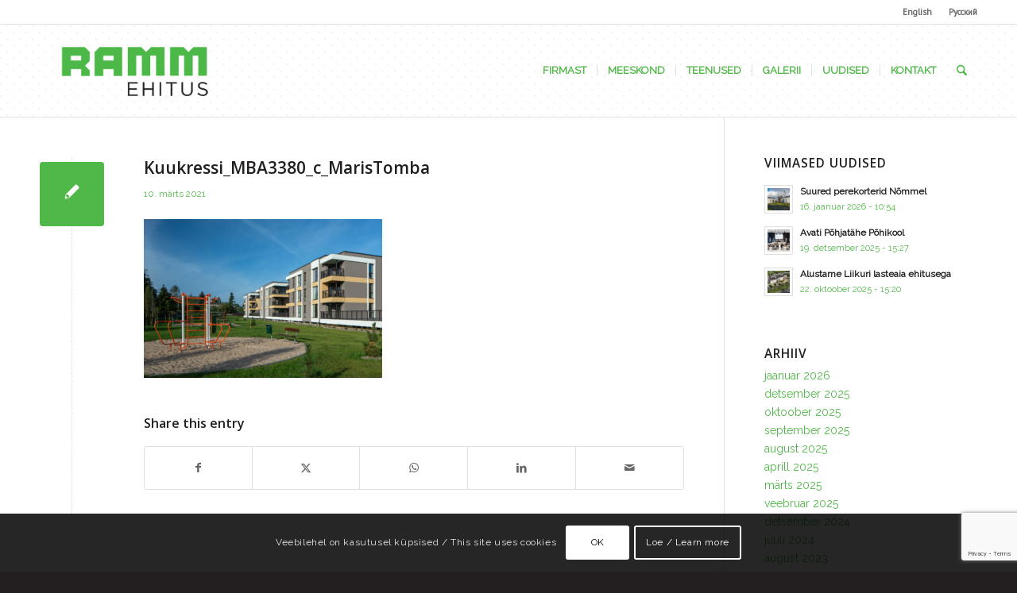

--- FILE ---
content_type: text/html; charset=utf-8
request_url: https://www.google.com/recaptcha/api2/anchor?ar=1&k=6LeoxasUAAAAAM2TYPDSYAZB37JP-fSR0Qe9ALYH&co=aHR0cHM6Ly93d3cucmFtbWVoaXR1cy5lZTo0NDM.&hl=en&v=PoyoqOPhxBO7pBk68S4YbpHZ&size=invisible&anchor-ms=20000&execute-ms=30000&cb=c2chl18cz52l
body_size: 48977
content:
<!DOCTYPE HTML><html dir="ltr" lang="en"><head><meta http-equiv="Content-Type" content="text/html; charset=UTF-8">
<meta http-equiv="X-UA-Compatible" content="IE=edge">
<title>reCAPTCHA</title>
<style type="text/css">
/* cyrillic-ext */
@font-face {
  font-family: 'Roboto';
  font-style: normal;
  font-weight: 400;
  font-stretch: 100%;
  src: url(//fonts.gstatic.com/s/roboto/v48/KFO7CnqEu92Fr1ME7kSn66aGLdTylUAMa3GUBHMdazTgWw.woff2) format('woff2');
  unicode-range: U+0460-052F, U+1C80-1C8A, U+20B4, U+2DE0-2DFF, U+A640-A69F, U+FE2E-FE2F;
}
/* cyrillic */
@font-face {
  font-family: 'Roboto';
  font-style: normal;
  font-weight: 400;
  font-stretch: 100%;
  src: url(//fonts.gstatic.com/s/roboto/v48/KFO7CnqEu92Fr1ME7kSn66aGLdTylUAMa3iUBHMdazTgWw.woff2) format('woff2');
  unicode-range: U+0301, U+0400-045F, U+0490-0491, U+04B0-04B1, U+2116;
}
/* greek-ext */
@font-face {
  font-family: 'Roboto';
  font-style: normal;
  font-weight: 400;
  font-stretch: 100%;
  src: url(//fonts.gstatic.com/s/roboto/v48/KFO7CnqEu92Fr1ME7kSn66aGLdTylUAMa3CUBHMdazTgWw.woff2) format('woff2');
  unicode-range: U+1F00-1FFF;
}
/* greek */
@font-face {
  font-family: 'Roboto';
  font-style: normal;
  font-weight: 400;
  font-stretch: 100%;
  src: url(//fonts.gstatic.com/s/roboto/v48/KFO7CnqEu92Fr1ME7kSn66aGLdTylUAMa3-UBHMdazTgWw.woff2) format('woff2');
  unicode-range: U+0370-0377, U+037A-037F, U+0384-038A, U+038C, U+038E-03A1, U+03A3-03FF;
}
/* math */
@font-face {
  font-family: 'Roboto';
  font-style: normal;
  font-weight: 400;
  font-stretch: 100%;
  src: url(//fonts.gstatic.com/s/roboto/v48/KFO7CnqEu92Fr1ME7kSn66aGLdTylUAMawCUBHMdazTgWw.woff2) format('woff2');
  unicode-range: U+0302-0303, U+0305, U+0307-0308, U+0310, U+0312, U+0315, U+031A, U+0326-0327, U+032C, U+032F-0330, U+0332-0333, U+0338, U+033A, U+0346, U+034D, U+0391-03A1, U+03A3-03A9, U+03B1-03C9, U+03D1, U+03D5-03D6, U+03F0-03F1, U+03F4-03F5, U+2016-2017, U+2034-2038, U+203C, U+2040, U+2043, U+2047, U+2050, U+2057, U+205F, U+2070-2071, U+2074-208E, U+2090-209C, U+20D0-20DC, U+20E1, U+20E5-20EF, U+2100-2112, U+2114-2115, U+2117-2121, U+2123-214F, U+2190, U+2192, U+2194-21AE, U+21B0-21E5, U+21F1-21F2, U+21F4-2211, U+2213-2214, U+2216-22FF, U+2308-230B, U+2310, U+2319, U+231C-2321, U+2336-237A, U+237C, U+2395, U+239B-23B7, U+23D0, U+23DC-23E1, U+2474-2475, U+25AF, U+25B3, U+25B7, U+25BD, U+25C1, U+25CA, U+25CC, U+25FB, U+266D-266F, U+27C0-27FF, U+2900-2AFF, U+2B0E-2B11, U+2B30-2B4C, U+2BFE, U+3030, U+FF5B, U+FF5D, U+1D400-1D7FF, U+1EE00-1EEFF;
}
/* symbols */
@font-face {
  font-family: 'Roboto';
  font-style: normal;
  font-weight: 400;
  font-stretch: 100%;
  src: url(//fonts.gstatic.com/s/roboto/v48/KFO7CnqEu92Fr1ME7kSn66aGLdTylUAMaxKUBHMdazTgWw.woff2) format('woff2');
  unicode-range: U+0001-000C, U+000E-001F, U+007F-009F, U+20DD-20E0, U+20E2-20E4, U+2150-218F, U+2190, U+2192, U+2194-2199, U+21AF, U+21E6-21F0, U+21F3, U+2218-2219, U+2299, U+22C4-22C6, U+2300-243F, U+2440-244A, U+2460-24FF, U+25A0-27BF, U+2800-28FF, U+2921-2922, U+2981, U+29BF, U+29EB, U+2B00-2BFF, U+4DC0-4DFF, U+FFF9-FFFB, U+10140-1018E, U+10190-1019C, U+101A0, U+101D0-101FD, U+102E0-102FB, U+10E60-10E7E, U+1D2C0-1D2D3, U+1D2E0-1D37F, U+1F000-1F0FF, U+1F100-1F1AD, U+1F1E6-1F1FF, U+1F30D-1F30F, U+1F315, U+1F31C, U+1F31E, U+1F320-1F32C, U+1F336, U+1F378, U+1F37D, U+1F382, U+1F393-1F39F, U+1F3A7-1F3A8, U+1F3AC-1F3AF, U+1F3C2, U+1F3C4-1F3C6, U+1F3CA-1F3CE, U+1F3D4-1F3E0, U+1F3ED, U+1F3F1-1F3F3, U+1F3F5-1F3F7, U+1F408, U+1F415, U+1F41F, U+1F426, U+1F43F, U+1F441-1F442, U+1F444, U+1F446-1F449, U+1F44C-1F44E, U+1F453, U+1F46A, U+1F47D, U+1F4A3, U+1F4B0, U+1F4B3, U+1F4B9, U+1F4BB, U+1F4BF, U+1F4C8-1F4CB, U+1F4D6, U+1F4DA, U+1F4DF, U+1F4E3-1F4E6, U+1F4EA-1F4ED, U+1F4F7, U+1F4F9-1F4FB, U+1F4FD-1F4FE, U+1F503, U+1F507-1F50B, U+1F50D, U+1F512-1F513, U+1F53E-1F54A, U+1F54F-1F5FA, U+1F610, U+1F650-1F67F, U+1F687, U+1F68D, U+1F691, U+1F694, U+1F698, U+1F6AD, U+1F6B2, U+1F6B9-1F6BA, U+1F6BC, U+1F6C6-1F6CF, U+1F6D3-1F6D7, U+1F6E0-1F6EA, U+1F6F0-1F6F3, U+1F6F7-1F6FC, U+1F700-1F7FF, U+1F800-1F80B, U+1F810-1F847, U+1F850-1F859, U+1F860-1F887, U+1F890-1F8AD, U+1F8B0-1F8BB, U+1F8C0-1F8C1, U+1F900-1F90B, U+1F93B, U+1F946, U+1F984, U+1F996, U+1F9E9, U+1FA00-1FA6F, U+1FA70-1FA7C, U+1FA80-1FA89, U+1FA8F-1FAC6, U+1FACE-1FADC, U+1FADF-1FAE9, U+1FAF0-1FAF8, U+1FB00-1FBFF;
}
/* vietnamese */
@font-face {
  font-family: 'Roboto';
  font-style: normal;
  font-weight: 400;
  font-stretch: 100%;
  src: url(//fonts.gstatic.com/s/roboto/v48/KFO7CnqEu92Fr1ME7kSn66aGLdTylUAMa3OUBHMdazTgWw.woff2) format('woff2');
  unicode-range: U+0102-0103, U+0110-0111, U+0128-0129, U+0168-0169, U+01A0-01A1, U+01AF-01B0, U+0300-0301, U+0303-0304, U+0308-0309, U+0323, U+0329, U+1EA0-1EF9, U+20AB;
}
/* latin-ext */
@font-face {
  font-family: 'Roboto';
  font-style: normal;
  font-weight: 400;
  font-stretch: 100%;
  src: url(//fonts.gstatic.com/s/roboto/v48/KFO7CnqEu92Fr1ME7kSn66aGLdTylUAMa3KUBHMdazTgWw.woff2) format('woff2');
  unicode-range: U+0100-02BA, U+02BD-02C5, U+02C7-02CC, U+02CE-02D7, U+02DD-02FF, U+0304, U+0308, U+0329, U+1D00-1DBF, U+1E00-1E9F, U+1EF2-1EFF, U+2020, U+20A0-20AB, U+20AD-20C0, U+2113, U+2C60-2C7F, U+A720-A7FF;
}
/* latin */
@font-face {
  font-family: 'Roboto';
  font-style: normal;
  font-weight: 400;
  font-stretch: 100%;
  src: url(//fonts.gstatic.com/s/roboto/v48/KFO7CnqEu92Fr1ME7kSn66aGLdTylUAMa3yUBHMdazQ.woff2) format('woff2');
  unicode-range: U+0000-00FF, U+0131, U+0152-0153, U+02BB-02BC, U+02C6, U+02DA, U+02DC, U+0304, U+0308, U+0329, U+2000-206F, U+20AC, U+2122, U+2191, U+2193, U+2212, U+2215, U+FEFF, U+FFFD;
}
/* cyrillic-ext */
@font-face {
  font-family: 'Roboto';
  font-style: normal;
  font-weight: 500;
  font-stretch: 100%;
  src: url(//fonts.gstatic.com/s/roboto/v48/KFO7CnqEu92Fr1ME7kSn66aGLdTylUAMa3GUBHMdazTgWw.woff2) format('woff2');
  unicode-range: U+0460-052F, U+1C80-1C8A, U+20B4, U+2DE0-2DFF, U+A640-A69F, U+FE2E-FE2F;
}
/* cyrillic */
@font-face {
  font-family: 'Roboto';
  font-style: normal;
  font-weight: 500;
  font-stretch: 100%;
  src: url(//fonts.gstatic.com/s/roboto/v48/KFO7CnqEu92Fr1ME7kSn66aGLdTylUAMa3iUBHMdazTgWw.woff2) format('woff2');
  unicode-range: U+0301, U+0400-045F, U+0490-0491, U+04B0-04B1, U+2116;
}
/* greek-ext */
@font-face {
  font-family: 'Roboto';
  font-style: normal;
  font-weight: 500;
  font-stretch: 100%;
  src: url(//fonts.gstatic.com/s/roboto/v48/KFO7CnqEu92Fr1ME7kSn66aGLdTylUAMa3CUBHMdazTgWw.woff2) format('woff2');
  unicode-range: U+1F00-1FFF;
}
/* greek */
@font-face {
  font-family: 'Roboto';
  font-style: normal;
  font-weight: 500;
  font-stretch: 100%;
  src: url(//fonts.gstatic.com/s/roboto/v48/KFO7CnqEu92Fr1ME7kSn66aGLdTylUAMa3-UBHMdazTgWw.woff2) format('woff2');
  unicode-range: U+0370-0377, U+037A-037F, U+0384-038A, U+038C, U+038E-03A1, U+03A3-03FF;
}
/* math */
@font-face {
  font-family: 'Roboto';
  font-style: normal;
  font-weight: 500;
  font-stretch: 100%;
  src: url(//fonts.gstatic.com/s/roboto/v48/KFO7CnqEu92Fr1ME7kSn66aGLdTylUAMawCUBHMdazTgWw.woff2) format('woff2');
  unicode-range: U+0302-0303, U+0305, U+0307-0308, U+0310, U+0312, U+0315, U+031A, U+0326-0327, U+032C, U+032F-0330, U+0332-0333, U+0338, U+033A, U+0346, U+034D, U+0391-03A1, U+03A3-03A9, U+03B1-03C9, U+03D1, U+03D5-03D6, U+03F0-03F1, U+03F4-03F5, U+2016-2017, U+2034-2038, U+203C, U+2040, U+2043, U+2047, U+2050, U+2057, U+205F, U+2070-2071, U+2074-208E, U+2090-209C, U+20D0-20DC, U+20E1, U+20E5-20EF, U+2100-2112, U+2114-2115, U+2117-2121, U+2123-214F, U+2190, U+2192, U+2194-21AE, U+21B0-21E5, U+21F1-21F2, U+21F4-2211, U+2213-2214, U+2216-22FF, U+2308-230B, U+2310, U+2319, U+231C-2321, U+2336-237A, U+237C, U+2395, U+239B-23B7, U+23D0, U+23DC-23E1, U+2474-2475, U+25AF, U+25B3, U+25B7, U+25BD, U+25C1, U+25CA, U+25CC, U+25FB, U+266D-266F, U+27C0-27FF, U+2900-2AFF, U+2B0E-2B11, U+2B30-2B4C, U+2BFE, U+3030, U+FF5B, U+FF5D, U+1D400-1D7FF, U+1EE00-1EEFF;
}
/* symbols */
@font-face {
  font-family: 'Roboto';
  font-style: normal;
  font-weight: 500;
  font-stretch: 100%;
  src: url(//fonts.gstatic.com/s/roboto/v48/KFO7CnqEu92Fr1ME7kSn66aGLdTylUAMaxKUBHMdazTgWw.woff2) format('woff2');
  unicode-range: U+0001-000C, U+000E-001F, U+007F-009F, U+20DD-20E0, U+20E2-20E4, U+2150-218F, U+2190, U+2192, U+2194-2199, U+21AF, U+21E6-21F0, U+21F3, U+2218-2219, U+2299, U+22C4-22C6, U+2300-243F, U+2440-244A, U+2460-24FF, U+25A0-27BF, U+2800-28FF, U+2921-2922, U+2981, U+29BF, U+29EB, U+2B00-2BFF, U+4DC0-4DFF, U+FFF9-FFFB, U+10140-1018E, U+10190-1019C, U+101A0, U+101D0-101FD, U+102E0-102FB, U+10E60-10E7E, U+1D2C0-1D2D3, U+1D2E0-1D37F, U+1F000-1F0FF, U+1F100-1F1AD, U+1F1E6-1F1FF, U+1F30D-1F30F, U+1F315, U+1F31C, U+1F31E, U+1F320-1F32C, U+1F336, U+1F378, U+1F37D, U+1F382, U+1F393-1F39F, U+1F3A7-1F3A8, U+1F3AC-1F3AF, U+1F3C2, U+1F3C4-1F3C6, U+1F3CA-1F3CE, U+1F3D4-1F3E0, U+1F3ED, U+1F3F1-1F3F3, U+1F3F5-1F3F7, U+1F408, U+1F415, U+1F41F, U+1F426, U+1F43F, U+1F441-1F442, U+1F444, U+1F446-1F449, U+1F44C-1F44E, U+1F453, U+1F46A, U+1F47D, U+1F4A3, U+1F4B0, U+1F4B3, U+1F4B9, U+1F4BB, U+1F4BF, U+1F4C8-1F4CB, U+1F4D6, U+1F4DA, U+1F4DF, U+1F4E3-1F4E6, U+1F4EA-1F4ED, U+1F4F7, U+1F4F9-1F4FB, U+1F4FD-1F4FE, U+1F503, U+1F507-1F50B, U+1F50D, U+1F512-1F513, U+1F53E-1F54A, U+1F54F-1F5FA, U+1F610, U+1F650-1F67F, U+1F687, U+1F68D, U+1F691, U+1F694, U+1F698, U+1F6AD, U+1F6B2, U+1F6B9-1F6BA, U+1F6BC, U+1F6C6-1F6CF, U+1F6D3-1F6D7, U+1F6E0-1F6EA, U+1F6F0-1F6F3, U+1F6F7-1F6FC, U+1F700-1F7FF, U+1F800-1F80B, U+1F810-1F847, U+1F850-1F859, U+1F860-1F887, U+1F890-1F8AD, U+1F8B0-1F8BB, U+1F8C0-1F8C1, U+1F900-1F90B, U+1F93B, U+1F946, U+1F984, U+1F996, U+1F9E9, U+1FA00-1FA6F, U+1FA70-1FA7C, U+1FA80-1FA89, U+1FA8F-1FAC6, U+1FACE-1FADC, U+1FADF-1FAE9, U+1FAF0-1FAF8, U+1FB00-1FBFF;
}
/* vietnamese */
@font-face {
  font-family: 'Roboto';
  font-style: normal;
  font-weight: 500;
  font-stretch: 100%;
  src: url(//fonts.gstatic.com/s/roboto/v48/KFO7CnqEu92Fr1ME7kSn66aGLdTylUAMa3OUBHMdazTgWw.woff2) format('woff2');
  unicode-range: U+0102-0103, U+0110-0111, U+0128-0129, U+0168-0169, U+01A0-01A1, U+01AF-01B0, U+0300-0301, U+0303-0304, U+0308-0309, U+0323, U+0329, U+1EA0-1EF9, U+20AB;
}
/* latin-ext */
@font-face {
  font-family: 'Roboto';
  font-style: normal;
  font-weight: 500;
  font-stretch: 100%;
  src: url(//fonts.gstatic.com/s/roboto/v48/KFO7CnqEu92Fr1ME7kSn66aGLdTylUAMa3KUBHMdazTgWw.woff2) format('woff2');
  unicode-range: U+0100-02BA, U+02BD-02C5, U+02C7-02CC, U+02CE-02D7, U+02DD-02FF, U+0304, U+0308, U+0329, U+1D00-1DBF, U+1E00-1E9F, U+1EF2-1EFF, U+2020, U+20A0-20AB, U+20AD-20C0, U+2113, U+2C60-2C7F, U+A720-A7FF;
}
/* latin */
@font-face {
  font-family: 'Roboto';
  font-style: normal;
  font-weight: 500;
  font-stretch: 100%;
  src: url(//fonts.gstatic.com/s/roboto/v48/KFO7CnqEu92Fr1ME7kSn66aGLdTylUAMa3yUBHMdazQ.woff2) format('woff2');
  unicode-range: U+0000-00FF, U+0131, U+0152-0153, U+02BB-02BC, U+02C6, U+02DA, U+02DC, U+0304, U+0308, U+0329, U+2000-206F, U+20AC, U+2122, U+2191, U+2193, U+2212, U+2215, U+FEFF, U+FFFD;
}
/* cyrillic-ext */
@font-face {
  font-family: 'Roboto';
  font-style: normal;
  font-weight: 900;
  font-stretch: 100%;
  src: url(//fonts.gstatic.com/s/roboto/v48/KFO7CnqEu92Fr1ME7kSn66aGLdTylUAMa3GUBHMdazTgWw.woff2) format('woff2');
  unicode-range: U+0460-052F, U+1C80-1C8A, U+20B4, U+2DE0-2DFF, U+A640-A69F, U+FE2E-FE2F;
}
/* cyrillic */
@font-face {
  font-family: 'Roboto';
  font-style: normal;
  font-weight: 900;
  font-stretch: 100%;
  src: url(//fonts.gstatic.com/s/roboto/v48/KFO7CnqEu92Fr1ME7kSn66aGLdTylUAMa3iUBHMdazTgWw.woff2) format('woff2');
  unicode-range: U+0301, U+0400-045F, U+0490-0491, U+04B0-04B1, U+2116;
}
/* greek-ext */
@font-face {
  font-family: 'Roboto';
  font-style: normal;
  font-weight: 900;
  font-stretch: 100%;
  src: url(//fonts.gstatic.com/s/roboto/v48/KFO7CnqEu92Fr1ME7kSn66aGLdTylUAMa3CUBHMdazTgWw.woff2) format('woff2');
  unicode-range: U+1F00-1FFF;
}
/* greek */
@font-face {
  font-family: 'Roboto';
  font-style: normal;
  font-weight: 900;
  font-stretch: 100%;
  src: url(//fonts.gstatic.com/s/roboto/v48/KFO7CnqEu92Fr1ME7kSn66aGLdTylUAMa3-UBHMdazTgWw.woff2) format('woff2');
  unicode-range: U+0370-0377, U+037A-037F, U+0384-038A, U+038C, U+038E-03A1, U+03A3-03FF;
}
/* math */
@font-face {
  font-family: 'Roboto';
  font-style: normal;
  font-weight: 900;
  font-stretch: 100%;
  src: url(//fonts.gstatic.com/s/roboto/v48/KFO7CnqEu92Fr1ME7kSn66aGLdTylUAMawCUBHMdazTgWw.woff2) format('woff2');
  unicode-range: U+0302-0303, U+0305, U+0307-0308, U+0310, U+0312, U+0315, U+031A, U+0326-0327, U+032C, U+032F-0330, U+0332-0333, U+0338, U+033A, U+0346, U+034D, U+0391-03A1, U+03A3-03A9, U+03B1-03C9, U+03D1, U+03D5-03D6, U+03F0-03F1, U+03F4-03F5, U+2016-2017, U+2034-2038, U+203C, U+2040, U+2043, U+2047, U+2050, U+2057, U+205F, U+2070-2071, U+2074-208E, U+2090-209C, U+20D0-20DC, U+20E1, U+20E5-20EF, U+2100-2112, U+2114-2115, U+2117-2121, U+2123-214F, U+2190, U+2192, U+2194-21AE, U+21B0-21E5, U+21F1-21F2, U+21F4-2211, U+2213-2214, U+2216-22FF, U+2308-230B, U+2310, U+2319, U+231C-2321, U+2336-237A, U+237C, U+2395, U+239B-23B7, U+23D0, U+23DC-23E1, U+2474-2475, U+25AF, U+25B3, U+25B7, U+25BD, U+25C1, U+25CA, U+25CC, U+25FB, U+266D-266F, U+27C0-27FF, U+2900-2AFF, U+2B0E-2B11, U+2B30-2B4C, U+2BFE, U+3030, U+FF5B, U+FF5D, U+1D400-1D7FF, U+1EE00-1EEFF;
}
/* symbols */
@font-face {
  font-family: 'Roboto';
  font-style: normal;
  font-weight: 900;
  font-stretch: 100%;
  src: url(//fonts.gstatic.com/s/roboto/v48/KFO7CnqEu92Fr1ME7kSn66aGLdTylUAMaxKUBHMdazTgWw.woff2) format('woff2');
  unicode-range: U+0001-000C, U+000E-001F, U+007F-009F, U+20DD-20E0, U+20E2-20E4, U+2150-218F, U+2190, U+2192, U+2194-2199, U+21AF, U+21E6-21F0, U+21F3, U+2218-2219, U+2299, U+22C4-22C6, U+2300-243F, U+2440-244A, U+2460-24FF, U+25A0-27BF, U+2800-28FF, U+2921-2922, U+2981, U+29BF, U+29EB, U+2B00-2BFF, U+4DC0-4DFF, U+FFF9-FFFB, U+10140-1018E, U+10190-1019C, U+101A0, U+101D0-101FD, U+102E0-102FB, U+10E60-10E7E, U+1D2C0-1D2D3, U+1D2E0-1D37F, U+1F000-1F0FF, U+1F100-1F1AD, U+1F1E6-1F1FF, U+1F30D-1F30F, U+1F315, U+1F31C, U+1F31E, U+1F320-1F32C, U+1F336, U+1F378, U+1F37D, U+1F382, U+1F393-1F39F, U+1F3A7-1F3A8, U+1F3AC-1F3AF, U+1F3C2, U+1F3C4-1F3C6, U+1F3CA-1F3CE, U+1F3D4-1F3E0, U+1F3ED, U+1F3F1-1F3F3, U+1F3F5-1F3F7, U+1F408, U+1F415, U+1F41F, U+1F426, U+1F43F, U+1F441-1F442, U+1F444, U+1F446-1F449, U+1F44C-1F44E, U+1F453, U+1F46A, U+1F47D, U+1F4A3, U+1F4B0, U+1F4B3, U+1F4B9, U+1F4BB, U+1F4BF, U+1F4C8-1F4CB, U+1F4D6, U+1F4DA, U+1F4DF, U+1F4E3-1F4E6, U+1F4EA-1F4ED, U+1F4F7, U+1F4F9-1F4FB, U+1F4FD-1F4FE, U+1F503, U+1F507-1F50B, U+1F50D, U+1F512-1F513, U+1F53E-1F54A, U+1F54F-1F5FA, U+1F610, U+1F650-1F67F, U+1F687, U+1F68D, U+1F691, U+1F694, U+1F698, U+1F6AD, U+1F6B2, U+1F6B9-1F6BA, U+1F6BC, U+1F6C6-1F6CF, U+1F6D3-1F6D7, U+1F6E0-1F6EA, U+1F6F0-1F6F3, U+1F6F7-1F6FC, U+1F700-1F7FF, U+1F800-1F80B, U+1F810-1F847, U+1F850-1F859, U+1F860-1F887, U+1F890-1F8AD, U+1F8B0-1F8BB, U+1F8C0-1F8C1, U+1F900-1F90B, U+1F93B, U+1F946, U+1F984, U+1F996, U+1F9E9, U+1FA00-1FA6F, U+1FA70-1FA7C, U+1FA80-1FA89, U+1FA8F-1FAC6, U+1FACE-1FADC, U+1FADF-1FAE9, U+1FAF0-1FAF8, U+1FB00-1FBFF;
}
/* vietnamese */
@font-face {
  font-family: 'Roboto';
  font-style: normal;
  font-weight: 900;
  font-stretch: 100%;
  src: url(//fonts.gstatic.com/s/roboto/v48/KFO7CnqEu92Fr1ME7kSn66aGLdTylUAMa3OUBHMdazTgWw.woff2) format('woff2');
  unicode-range: U+0102-0103, U+0110-0111, U+0128-0129, U+0168-0169, U+01A0-01A1, U+01AF-01B0, U+0300-0301, U+0303-0304, U+0308-0309, U+0323, U+0329, U+1EA0-1EF9, U+20AB;
}
/* latin-ext */
@font-face {
  font-family: 'Roboto';
  font-style: normal;
  font-weight: 900;
  font-stretch: 100%;
  src: url(//fonts.gstatic.com/s/roboto/v48/KFO7CnqEu92Fr1ME7kSn66aGLdTylUAMa3KUBHMdazTgWw.woff2) format('woff2');
  unicode-range: U+0100-02BA, U+02BD-02C5, U+02C7-02CC, U+02CE-02D7, U+02DD-02FF, U+0304, U+0308, U+0329, U+1D00-1DBF, U+1E00-1E9F, U+1EF2-1EFF, U+2020, U+20A0-20AB, U+20AD-20C0, U+2113, U+2C60-2C7F, U+A720-A7FF;
}
/* latin */
@font-face {
  font-family: 'Roboto';
  font-style: normal;
  font-weight: 900;
  font-stretch: 100%;
  src: url(//fonts.gstatic.com/s/roboto/v48/KFO7CnqEu92Fr1ME7kSn66aGLdTylUAMa3yUBHMdazQ.woff2) format('woff2');
  unicode-range: U+0000-00FF, U+0131, U+0152-0153, U+02BB-02BC, U+02C6, U+02DA, U+02DC, U+0304, U+0308, U+0329, U+2000-206F, U+20AC, U+2122, U+2191, U+2193, U+2212, U+2215, U+FEFF, U+FFFD;
}

</style>
<link rel="stylesheet" type="text/css" href="https://www.gstatic.com/recaptcha/releases/PoyoqOPhxBO7pBk68S4YbpHZ/styles__ltr.css">
<script nonce="p9ScykLhhRmGnrUE64sjvg" type="text/javascript">window['__recaptcha_api'] = 'https://www.google.com/recaptcha/api2/';</script>
<script type="text/javascript" src="https://www.gstatic.com/recaptcha/releases/PoyoqOPhxBO7pBk68S4YbpHZ/recaptcha__en.js" nonce="p9ScykLhhRmGnrUE64sjvg">
      
    </script></head>
<body><div id="rc-anchor-alert" class="rc-anchor-alert"></div>
<input type="hidden" id="recaptcha-token" value="[base64]">
<script type="text/javascript" nonce="p9ScykLhhRmGnrUE64sjvg">
      recaptcha.anchor.Main.init("[\x22ainput\x22,[\x22bgdata\x22,\x22\x22,\[base64]/[base64]/[base64]/bmV3IHJbeF0oY1swXSk6RT09Mj9uZXcgclt4XShjWzBdLGNbMV0pOkU9PTM/bmV3IHJbeF0oY1swXSxjWzFdLGNbMl0pOkU9PTQ/[base64]/[base64]/[base64]/[base64]/[base64]/[base64]/[base64]/[base64]\x22,\[base64]\\u003d\x22,\x22w43Cky5PwoHDqSfCmMKnasKQw5vClwtcw45YHMOYw4VGE1XCqUdHc8OGwqjDjMOMw5zCizhqwqg2DzXDqQTCjnTDlsOwYhs9w7XDuMOkw6/DhMKbwovCgcOkKwzCrMKzw4/DqnYxwqvClXHDtsO8ZcKXwrTCtsK0dxfDoV3CqcKPDsKowqzCm3Rmw7LCmsO4w717OsKzAU/Ck8KqcVN6w4DCihZkR8OUwpFXWsKqw7Zawq0Jw4Ymwpo5esKYw4/CnMKfwpLDnMK7IHjDhHjDnWrCtQtBwo3CqTcqQcKgw4VqUsKkAy8YKCBCKMOWwpbDisKLw6rCq8KgZcOhC20GG8KYaFcTwovDjsOtw6nCjsO3w7o9w65PJcO1wqPDnjvDonkAw4ZUw5lBwq/Cg1sOMHB1wo5Qw5TCtcKUU2I4eMOAw4MkFGJzwrFxw6QeF1kFwq7Cul/DjnIOR8KrawnCusO3Dk5yCVfDt8Oawp7CuRQEWsOOw6TCpxpQFVnDlDLDlX8Hwqt3IsKnw73Cm8KbIiEWw4LCkTbCkBNcwpE/w5LCl1wObiIMwqLCkMK8OsKcAgLCt0rDnsKcwqbDqG57ScKgZXrDthrCucO7wqZ+SBXCmcKHYxEGHwTDv8O6wpxnw7bDosO9w6TCjMOxwr3CqhXCoVk9DGlVw77CqcOVFT3DuMOqwpVtwrzDvsObwoDCtsOsw6jCs8OYwrvCu8KBJ8OSc8K7wq/Cu2d0w5XCojU+XsOTFg03KcOkw493woRUw4fDgsOzLUpfwpsyZsOwwohCw7TCkmnCnXLClVMgwonCiVFpw4l1H1fCvWzDkcOjMcO/US4hc8Kre8O/FGfDth/CrcKJZhrDlcOvwrjCrSkzQMOuTcO9w7AjQcOUw6/CpCILw57ClsOxPiPDvSLCg8KTw4XDshDDlkUSV8KKOCvDjWDCusOzw6EabcK1RwU2fMKlw7PClybDqcKCCMOWw6nDrcKPwqE3Qj/CjULDoS4hw6BFwr7DgcKKw73CtcKDw4bDuAhDeMKqd3EQcErDnHo4wpXDsH/[base64]/CmFg4w4nDtcO/wobCksKCw4LDoMKewqU7wq7DlgoiwoUICRZER8K/w4XDlyLCmAjClj9/w6DCh8OBEUjCrR57e2TCplHCt0YQwplgw4jDqcKVw43Du1PDhMKOw5fCnsOuw5d1N8OiDcOJOiN+FFYaScK0w6FgwpBFwpQSw6wIw4V5w7wbw4nDjsOSCQARwrREWCvDh8KxGMKKw5rCn8KaYsOOPR/DrgfCkcK0YwzCtsKrwrnDrcOGScOzcsObGMKeYzTDv8KGek8Rw6l4K8OVwrQ0wrLDh8K9Aj5jwo4TbMKHOcKYPzbDs17DlMK1esOWdcOJeMKrYFp8w4wGwosdw5JZLcOtwqnCnE3DtMO4w7HCtMOlw5PCu8KMw4/ChsKgw4/DujhHa190XsKbwpY6S1DCshLCunDCucKyOcKew48aZ8KHBsKLeMKRblZqD8OvLXloHTHCtwPDnhhFI8O7w5rDsMOSwqxMC0TDuGoMwpjDrCXCsWZ/[base64]/Dk3XCisOCDBFKw4FPwolMw4rDjGUxfVcdHcOow4diZDfCm8K7W8K/AMKow5BDw4jCqC7Chl/CgCTDhMKSEsKGGilIGSgbeMKfDcKjIsO8JkoEw47Cq3rDhsOWQ8KpwqbCuMOjw6lPR8Kgw4fCnw3CtsOLwo3CvQkxwrcCw7LCvMKdw4jCi2/Dt0c7wpPCicKDw5kOwrHCqTINwqbDiy9BGsOKb8OLw5llwqpjw5zCqMOFGF1cw7xKwq3CjWPDknPDm1DDkUg2w4lwQsKURSXDpBYBXV4MQ8KGwrrCuhY7w53DnMK4w4nDgmIEHnUMwr/DjkrCjwYDHAocRsK7woRHKMOIw6/[base64]/wrBSw65QwoTCsMOFwobCqMKkL8OicBnCqMOMwr/CtXlMwpEOZMKCw5RxRMOVH17DkFTClBUrJsKTTFTDv8KewrrChTXDlxnCicKEbVRqwoXCszPCg3PCijBaPcKifsOYH0LDp8K6wqTDjMK0XyfCu1MYLsOnMsOBwqVSw7zCucOcGsKAw4bCuAXChyzDikQeVsKNdSMEw4TCszpkd8O/wrbCjXTDmzIywoZQwpsRImPCjR/DhmHDri3DlXTDshPCgcOYwrc+w551w5nCik5kwq11wqrCnEfCicKlw57DoMOXaMOTwplDA0ItworCtMKFw7oVw5TDr8KzPTvCvSvCshbDm8OLbcOjwpVgw75/w6N1w6ENwpgww7jDt8Oxe8OQw4nDqsKCZcKMSMKdCcKQK8Opw67CiCkkwr4fwoIswqPDg3/[base64]/EsOWVsK9KMOQw6HCg8KKHA7DgsOcT8KWIcKywpcfw61fwpjClsOdwqxiw5vCnMKDwq0mwpnDrRXCozECwrsnwo5cw6HDigFyfsK/w4vDmcODRAgtQ8KKw7tkw4bCjHsjw6fDm8OuwrzCv8KIwoDCuMKFTMKmwqN1wpMtwrgBw57CoTMkw4PCowTDgH/[base64]/DsR9fOkclwqIFworDqcKvw4t5w50GT8O+c1k2HwsaSibCscOrw5Qpwoodw5rDq8OqEMKuKsKQRE/[base64]/[base64]/CoF86E0fDgnbDr8OxwrlFcMO3eMK9w5h4O8KHOsOuw6nCqyTCl8Kow7NyPcOKSispAcOLw7rCn8OHw6nCgEF4wrRlw5fCr1kGEBhuw5HCgg7Ds305ZDIoHjdbwqXDighVUhRIMsO8w4V4w6LChcONWMOhwqZjCsKYOMK1WEFdw4TDpzTDlMKvw4LCpnfCpH/[base64]/[base64]/Cs0Rpd8KLSsKJwpnCnMK2wofCmMOGeHHDqMO9RXfDhjN2O3Rzwot7w5cYw7nCpMO5wrLDpMK5w5YkTAjCrlw3w4jDtcKmZzJ4w59cw71cw4vCh8KLw63CrsONXzdVwpwqwrl6SyfCi8KNw64jwop2wpFYNgXDtsKRczAMLWzCr8K/EMO4w7LDs8OYfsKjw6EpIMO/w7s5wpXClMKbcU5qwqUIw792wrgVw6PDo8KVUMKkwpV3ew7CsWMuw6YuWDsqwrIBw7vDh8KjwprClcKaw64nwoVGNHXDkMKUwpXDnGzChsOxSsKww7zCo8KFfMK7MMK3fgTDo8K/YFTDhcKTOcOULEvCn8O+T8Osw6xNQ8Khw7vCtFVfw6o4fBcUwprDokHDncOCw7fDrMKSDidTw7rDlsOjwrnDuWDDvgVUwrV/[base64]/DpFklw43DiiTDrsKFwoIiw4/DmhDDqSRqw4F4bMKQw77CqW/[base64]/Dt3EHwq7Dq8Okw7zDrERGw67DkcK+UsKJaQtdcR/Dr1IkWMKDwpLDlWU0CGZ/ZgLClhTDqR8Ow7QHP13CpAXDmWJXGMO5w7/Dm03DsMOCBVJjw6FPUUpow4nDk8Oowr4bwrEHwqJPwoHDsg9PKF7Clnt/b8KKR8KLwr/[base64]/[base64]/Dt1TDnMONwooBZ8OoYMKmw6LCsm3DssO5w5oDw4gTXMODw4I2ZcKvw7fCicOnwqXCukzDusKmwqRBw7BCwo1oJ8OYw4BxwqLCpAN5GWPDiMOfw4J9YDsewofDnRzChsKDw4YWw7DDpxvDshgzaXHDsW/Dklp1Gl7Dmg3CqsK/[base64]/DqCvChsOPw6N/[base64]/DpMKTw7EfwqYKVV3DkgPDiMKCw5Ufw7LCocKrwpjCh8KEDgwYwpnDnRxtPEjCosK2TsKiPMKzw6RrRsKmB8K2wqINa19/HQdPwrjDrVnCnXUFAcORYmzDhcKkD2LCl8OpG8OAw4h/An/[base64]/wqbDs1s0wpDDgAdGZ3jDlxPCginDr8OWBMK2wr8UbSrCqSXDqgvCjhTCunkWwokWwrlhw7vDkwXDkGHDqsOKfXzCpE3Dm8KOIMKMFA11L0DDjioSwpfCj8Onw6LCssOow6fDjinCvzHDv3zCkinDisKdWcKSwrYRwr5/b0x7wrbCk1h7w758LnRKw7RDPcKIKibCqXNewoMvPsKkH8Ktwr5Cw5fDoMOuJ8OnLsOCX0ALw7PDhMKtYl9ad8OAwrM6wo/DryDDt13DosKEwoI+VgABTWwxwq56woYnw6Rnw6NNPU0nE0nCvyoTwoVbwolBw6LCt8OVw63DowzCjsKhUhbDmTbDvcK9wp5lwq8wazjCmsKdEh9DY2lMLwLDrm5twrTDj8OWHsOwe8OnHCY0wpg9wovDkcKLwrFXEMOIwrRxesOHw4kFw4kUAjo5w4/CrMOdwr3Cp8KFU8Oww5NNwoLDp8O+wodiwowdw7TDuFMQMAvDqcKbG8KHwp1BbsO1ZcKpfBXDpsOuP2ExwofDlsKDbMK8NkfCkA7DqcKrSsK4AMOlU8OswowmwqLDklIvw4hkXcOyw6/[base64]/[base64]/[base64]/[base64]/w7xowrnCmTfCtsOow5vCjmvCr8O1KcO/[base64]/CqcK7eMO8HxFIwrLDucKbwqDCszlcw73CnsKbw6IYBcOPJMKoO8OXVVJ9b8OmwpjClF0ZPcOJb2tpRSDDnTXDl8KDHShPw5nDnlJCwpBeIhXDgSpLwofDgw3DqWU9ZERpw4/[base64]/DuMOuFMOoJMOOGsOlwrPDr8O+eh1twpjCosOAGBXCsMO4IsO5AcOtwrg5wrVxbMORw6/Dq8OCPcOuHRbCtn/ClMOVwqkwwr1Uw7tlw6HCjQPDgmfCsGTCo3TCmsKOU8OHwo3CusOzwobDlMODw4PDtkw+IMO8UlnDiypnw7XCiWVZw5tjY1jCoxPCh3TCv8KdJcOCEMOnBMO0cgFCA3c+wrN9CMODwrvCpGANw7QBw4/DuMKVZcKew7tqw7DDkzbChhc1MirDuWPCkDUYw5dqw7d0USHCrsKiw4nCgsK6w5YQw6rDmcOxw6B+wpspYcOaAcOfOcKibMOww43CgMOiw43DjMKfDFshIgVHwr3DisKIBEzCl2x/B8K+EcK9w6HCscKsRcOSHsKdw5TDvcOSwq3DusOnAQB6w4hJwpYdGsOwL8OiYMKYwplwacK4RRjDv1XDlsKAwqABCV7Cph7DtcKzSMO/eMOZOMOdw6N6IMKjcAg7YwfDtH3CmMKlw5N9HHbCmDlBeg9Idws0FcOiwqrCscOMTMODFVMvPxjCqsOLScOsGsKOwp8iV8OuwodcAMKGwrQ2LgktGnIIVlo+RMOdC0zDtW/[base64]/YcObwrLCssKnCUlawrlIwpcJRUohbcKSwoLDgMKdw6/CumvCp8KGw7YVOWvCksKdacOfwqXCniVMwrvCr8Kpw5ggBMOUw5l7SMK3Ex/Ci8OeewrDrUbCuDzDshnCl8Oxwo8YwqDDmV1vFhlRw7DDjFTCshF/MGIfE8KSbsKDR0/DrsOwFFITfB/[base64]/DuGbDj1fCrsKQMnnCtsOnwr7Cqn5EwqfCi8OCIAfCoiJGb8KGQwHDvFJLFnoEdsOSIX8oX3LDikjDoBfDscKSwqLDsMO7Z8KcbVfDsMKxQmlREMK/[base64]/[base64]/QRgWwrVawpnCt8OBTC08w57CpVUYAMKfw4jCicOYw7gFTnLCncKHUMO2PmfDryzDs2nCncKDVx7DhQXCoG/DvcKEw5vCmUkZAlgVXxUPUcKXZ8KAw5rCgUPDuFEWw5rCtUJHMn7DuQrClsO1w7TChUxBRcK8wrYLw6owwrrDpMK4w58jacOTZzVjwpNNw5fCrMKDJDdzIHk/w68Fw741wrjDlDDCjcOOwq41CsKywqLCqXbCjDLDmsKEGRbDn04+AW/DrMK2TnQ6OA3CosOWCS9NccORw4B/IMKdw7zCtDzDtmUjwqZwHxpTwpNGAF3DknvCvzfDhcOyw6rDmAdrOFTCgSUsw67CtcKFeCR2Q0jCrjcFbMKQwrrCu0fDrivClMO7wrzDmxXCml/CtMKswpnDs8KWFMOlw6FUMnMMc0HClRrCmHVcw5HDgsO8WCQWL8OFwq3CmkHCqzJCw6nDvWFbUMKFR33CmCvCqMKwBMO0HGrDrMOPdsKDP8KJw4LDgDo2QyDDu2Rzwo47woLDscKgH8K/U8K1PsOUw5XDj8OZw4ljw4cPwqzDvSrDiUUkcE9Nw7w9w6HCox0gWE4wdhk5wrJxWCNzC8OYwpfDnAHCnwdPNcOaw4dcw783wqfDqsOHwro+EznDgcKbCX7Ck2ARwqwLwrbDhcKMS8K1w7RdwrrCrQBvIsO8w4rDhETDkgbDisKMw5RqwpE/[base64]/OFzDo8OLGiJdOScsccORwoMuSSpDwoZaVyLCj0lyCSdDQCIOeyTDosOXwqbChMOjX8O+BWbCqzXDicKjacK8w4DDlDYpBikNw6PDrcODUmHDvcK0wp1ISsOmw7ocwo/[base64]/[base64]/[base64]/Dl3tPw61IYm/[base64]/[base64]/wprDs3gWw7k4TirCq8OHwrRkeWlzwoQgwqHChMOzEsKBAiwsZnzCh8KQRMO6dcOhUXYdR0XDqMK+EMOkw5rDkyTDpXxHSW/DjCQNT1kcw63DrxPDpR/CsFvCocOEwrPDrsOzXMOccsO4w4xIUXEEXsKXw4/DpcKeVsOzIXwhMMOcw5sdwq/DtDkdw53DkMOMwphzwoUhw5zDrXTDjmLCpErCvcKvFsK7EA8Twq3CgkXCrw5uDm3Cug7Ck8O6wojDjcOVYU5Cwo7CmsOqd0XDicKgw6t/woxUa8KccsOZA8Kpw5Z1HsOAwq9Tw7HDohhYKjQ3F8OLw4IZbcO+FWUpcQ8NasKDV8OlwqE8w7UKwp11QsKhL8KCJMO8CnDCqDUaw7FIw4/CgsKTSRZ6fcKgwqoGNXDDgEvCjjzDnz9GLg7CsgI+U8KwD8KeXnPCusKnwpbCgGHDm8O2w6ZKUTBNwrFTw7rCvU5iw6bCnnIWeSfDsMKqcTwZw4EGwqE8w7/DnFFhwoTDuMKfCTQBNQhQw5c4wrfDhlMrEsOYDxATw6fDoMORZ8KEZ3TCo8O2W8KKwonDtcOsKB9mYls0w5DCjCkzwq/DscOXwprCncKNOC7Dry4udndCw4vDtcKeWQhXwq3ClsKLWFg9YcKsEg1iw5suwq5VNcKdw7hLwpDCswTChsOxOcOREHodBE8Fc8Opw5g/ZMOJwp06wrMFZl81wrvDoEl/wpfCrWDDh8KFO8KlwoVracKCEsOha8KlwqjDg3NMworCoMKtw5kWw4XDi8O/w4/[base64]/w43DmibDlx98LsKpLEZ0w6PDqsOsacOGw6Eqw5lTwonCimPDs8OUKcOqemBRwpBhw40tSVECw69Mw7TCskRow7ljIcO/wpXDtMKnwph3fcK9Vwpxw5wwBsOPwpDDkCjDkj5+dxgawqEbwo3CusKWw7HDs8OOw7HDmcKUJ8K2wprDpgE7FsKREsK3wrF2wpXDu8OYTxvDmMK0DyPCjMOJbsOwIxBXw4/[base64]/Dr8KKGgzDmMKSDMOjd0fCgENSNSTCkzTCjn1KDMOKcWlXw7bDvS/CjcOLwoABw5RjwqrDmMO2w7VackbDlcOXwrbDo3PDlsOpW8Kmw6/Dm2rDi0DDt8OGw43DtR5mD8KnAAfCqBjDrMOdwp7CvwgSKVbChkHDhMO6BMKew7PDpGDCjGTChApBw4jCs8KfdWLCmB80SDvDvcOKeMKGCXHDrR/DlcOYU8K2OsOZw5zDqlAzw7TDqMK9Si1nw67DoATCpXBBwqJawqrDhG9qGAXCqCvDgi86MlnDuAzDiF7CjgLDsjAlOCxEKWHDtw8BEXkbw4BJd8KbY1keWG/DmGtYwpB1d8O/c8OFf3dNTcOZwrjCiE12a8KpacKId8OIw5Fkw7trw6vDn10Iwoc4wpbDngTCisO0JEbCuys9w5LCs8Olw7xgw6dZw5RqDcO6wrhLw7LDj1zDlFFkWTRfwo/[base64]/L8OBeWAbwqrDlcKnw5rDvsOdwpwqw67DscOHKcKcw4jDt8OndCkBw4rCl3DCh2DCgVPCmU7DqF/Dmy8OAFtHwqxhwqLCtkpBwq3CqcKywrTDuMO9wqU/wrY7BsOJwqJGNXBxw7otGMOXw7pRw50lWSMmw6haYFDDq8K4ZSZXw77DmyjDhsOBwr/[base64]/CocODPcOPw4XDj14Uw63ChsOUV8OTPMOJwrvDowhRaUDCjiXDtE5tw58MworCvMKUOsOSfsKmwoIXIjUtw7LCmsKgwqTDo8O+woUgbwEZA8OjEcOAwoUYfy11woVpw53Dv8KZw6Agwq/[base64]/w4stw7okwr/Dj2TChncISmQfWcOAw7wUF8Ojw7zCmcKEw7QfaipLw6HDtgTCj8KIdlt4DG3CkRzDti0rSVNww4HDmWp7cMKQZMKALAbCkcO4wq3DuTPDssOIHUDDssKiwqdHw7sefmZMfQHDicOYGsO3dmFeMMO8w7pIwpfDmCPDgEANwo/Cu8OUM8OsEGXDiDB8w40CwrXDgsKWD2XCpmJbL8OfwrbDv8OtQMO+w5rClnzDhSk4XsKibCd2fcKQSsK0wo0dw6wHwp7DmMKJw5TCgzIQw7jCnF5HcMO5w6AaScKsGWIjXMKMw7DCl8Ouw4/Cl2/Cn8KWwqnDgVrCoXHDiwLDncKaJU3DnR7CuiPDl0xHwp14w5JowpPDsBcZwrzCs1Vtw7DDnTrCgErDnjDDosKaw6oZw43DgMKvLDjCjnXDlRlrAFbDpMOYwqrCnMOgAMKfw5llwoDCgxwVw4TCpl9VfcKuw6HCtcK5PMK0wqcvwqrDvMOKasK9wrnCjB/CmMOtP1QELQN0w5zCiUHCjcK9woRtwp7CqMKDwr/DpMKtw60NeQIuwrMbwrRbLSwxbMKqBlfCmyZ3VcOswqcIw4kLwobCuwDDqsKyIlTDlMKMwqZ9w4QpAcO9w7nCsX4tDMKSwqhOdlLCgjNbw5jDkjzDl8OZJ8KOBcKLH8OMw4oWwofCp8OAA8OUwpPCnMOVVz8VwoYlwr/DocOjV8Orwot0woPDvcKowoA+fXnCtMKLXcOICcOhc3Bcw7VzK3MnwpfDuMKkwqhFScKlBsOkcMKrwqPDoVXCmTojw5vDtcO1w4jDiCXChHA6w4gmdXnCqDJRVcODw5Jxw67DmMKPeSUcAcKUBMOswo/DlsKlw4nCrcOGcy7Dh8O8V8Kqw63DvDTCn8KqJ2Rlwp01wqrDlsO/[base64]/CtF8sw70DwrFBwo3DrD3Dg8KjFcKiw58jSiQaHcOORsKjHWrCsCMTw64eQkptw67DqMKLYUfCgknCucKaJHbDkcObUzhmNcKdw5HCpBpTw4vDgcKHw7PCuV8zCsOnYhFAaQIHwqApRnBmd8K2w6pJO3VAUmjDoMKjwrXCocKdw712XzQuwoLCvCzCgl/DqcOTwqUfOMOhG0xOw4JDDsK0woY/HsO/w5M9w67DjlLCn8KFTcOfUcOHOMKnV8KmasOswp8xGR3DrXTDmAgXwrtgwoIiOlMEFcOBFcOLE8OoXMO/[base64]/w6dyw4DDrsOpHnfCuTPCrmEseMKDw5lzw7bCt0MUFWxqMDkSwo9Ze2FKMsKlGnIfEHnDkMKAM8KAwrjDrsOAw5bDsiIkccKqwprDhR9qDsOXw7t+JHTCkixrZGMSw5rDjsOpwqfDmkrDqwN6I8K/ZAtHwrLDvWo4wqTDkEPDs3cqwrfChhU/OWrDk1Bgwo3DoETCr8O7w5t9fcKHwr1PJSPDrBnDm0B/[base64]/[base64]/DkMKCJlN+w73CqWQ9Tm1+cMKwbh1QwrvDuEDCogV+bcKTbMKlXDjCslfDicO/[base64]/[base64]/DmAB9w71lOH/CsndGMcOqw4dvw6XCksONYsOgCCXCvXJ/w6jCocK6bhtzwp3Ci04vw7DCkVLDl8K1w50RY8OQw71ATcOvcR/DjwMTw4ZOw6BIworClAnDusKLCm3DnDrDowjDhAHCrkBHwoQaUU3DvnHCp1QUBcKNw7LDvcK4DQTDhnN9w7jDtMOowq5ZKk/Dt8KpYcKjI8OqwrZ2HxfDqsKMbgfDl8KKBlRYR8Ozw5nDmhrClMKXwozDhBTCkUocw7LDi8K2S8KUw6PCosKZw7bCoGbDuzQGe8OyLGfCkkrDmXJDJMOFNT0tw5FXGBNwOsKLwo/CjcOnT8Ksw5jCoGo4wpB/wqnDjAjCrsO0w4Bxw5TDrjzDvkXCi2UqJ8O7A2rDjQjDrxfDqcKqw70Mw7vDhMODNCLDjTxMw6UeY8K2CUTDhzcjY0TDjsK2QXAHwr10w7dmwq0TwqlgRsOsJMKfw58RwqA+F8KzXMOnwqgQw5LDuUxswq9TwovChsK9w7DCjxdcw4/[base64]/DtlUYS2E2ccK3LhU2LnbDhURqSxlwEAkUOWfDtSrCrBTCuD/DqcKOcTTClRPDh3Qcw4fDtV1Rw4UTw6XCjX/[base64]/w6p+S0Uww40Mw7DDtCtlXsOdwqwYw5loL8OIVcKSwpjDscK0YCHCviPCmG3DmMOnNMO1wrodDC/[base64]/DqwnCpMOpACdnbgnDmHPCmmkQJSZew6rCtMKmwo/DlsOaD8OvGTABw7hiw6RlwqnDkcKkw4IOD8OtPA5mBMO8w7AUw78CexlYw7ECEsOzw7wdwrLCksKiw6k4woLDmsK6YsOiKcOrXcKIw5HClMO0wpQ2NE4PUhEqLMKAwp3Ds8KUwovDu8Ouw69uw6pKL3VeLhrCuHpKw5U2QMOlwo/Co3bDicKCR0LClMKxw6jDisKvD8OSwrjCscOrw4zDoVXCkUUmw53Cg8OWwr4lw6o2w6vClsKjw7QlVcKfMsOvGsKbw4vDoF49Sloxw4jCozZxwp/CssOYw6RHPMOhw55Iw4LCvMKqwrpIwqMRFF5TDsKvw5RBwrlLbk7DnsKlfkQ4w7EPVlHChcKDwo9De8Kdw67CiHMJw453w7XCqhDDq3k6wp/DnxUdXUA0Hi8yYcK0w7MHwoooAMOywoIyw5x2VgLDgcK/w4oDwoFhFcOewp7Dux42w6TDviLDmHthDEozw4YsbMKnH8KowoBew4F3dsOiw7TCgljCqAvChcOPw5rCo8OteCTDpwzCpX95wocAwpsfEih4wozDm8KJe0FIccK6w7JbaCAuwp54Qi/CuXgKQ8OdwoJywqNTY8K/U8K7dzULw7rCpRt/LwFkdMOQw6dBScKww5fCvHwCwqDCl8ORw4xMw4hqwqDCisK/woLCvcOHDE7DsMKUwokYwotZwq5MwpYiYcKkVsOsw483w6okJFPCoknDr8KpDMK6ME0kwohLeMOaWlzClBgAG8OCDcKYCMKWPsOPwp/Dr8O7wrbDlMKHB8OQfcOqw5LCqVkkwq3DnTfDsMKETVDCskslM8OifMOpwpTDtwkWO8Kmb8Kfw4AQb8O/Ti0uXifCuR0IwoLCvcKRw6llw5oMOlpRNzHCgm3Dv8K6w6AWfWpewq7DohPDtXxLUwojVcOJwpFWIy9vGsOmw4XDgMOFc8KEw6ZcPEMbKcORwqMxXMKZw53DiMO0JMO2MWpUw7DDjzHDrsOOJwDChsKWVD8Bw5fCinnCp2DDvk0Ywpx1wpgyw65/w6fCowrCozTDrgBHw6MTw6YXw6rDocKbwqjChsKkH07Dg8ONRjMiw5NUwptFwp9Yw7cDEXBVwpHClcOQwr7CoMK1wpc+bHJTwpBEWF/CpcOhwpLCrMKdw78cw5ASMUV6Bg5rPgFRw4Rhw4rCosK2wrvDvQDDi8K3w77Dq01gw5J0w4JMw4vCh3/DoMOXw73CnsOvwr/[base64]/DiAUNVmTDsMK0w5AKw5E5AMOBNsO0w4XCvcK7EGzCocOsXMOVVg0gKsOWNDk4A8Krw6MPwoHCmQ/DiTvCpgdIMF4XYMKBwpbDnsOgYlPDocOyP8OFSsOkwqzDhTMQbCwDworDi8OCwq0Yw6vDjVfCtAbDmX0fwqDCqEPCgxnCh2Qhw4saPi51wobDvx/Dp8OFw43CvgjDqMOEHcOtA8Kjw6ACfUESw6dtw6snShTDn33CpnnDqxzCnAbCscKzGcOmw5QnwpHDjB3DmMK9wrAvwoDDocOVPXNtCMOhH8Ocwp8lwowMw4A0GRPDjDnDtMOMQyrCjcOVT29Cw5ZDacKfw64Ew4xPI0waw6TDuA/DoxPDnMOAOsO5PGbDhzNEcsK4w47DrsO9wpTCoj1RDiDCuDPDjsOYw53Cky7CqS7Dk8KxbDLCs3fCjHbDhx3DkUDDuMKfwoYZc8K5SX3CrVItAyTCnsK/w48Awr4MY8Oxw5Fdwp3Cp8Ocw48vwqzClcKvw4PCsnrDsyg0w6TDphXCvRscRQNde3oFwo9IUsOlw7tZw490wqbDgyLDhVVUIwduw5/CjMO+PSsjwoTCv8KDw53CusOKDRnCmcK6ZGjCjjXDuFjDmMOsw5fCkjZSwpYdTVd0HcKDLUHDk11icVPDg8K2woHDncKURRTDqsKBw6J6L8K0w6jDm8ObwrrCr8K/WMKhwpxMw61OwrDCjMK2w6PDhMKXwoHCisKWwoXCshhQLUDDksOPRsKTDHFFwrQkwrHDi8Kfw6jDsxLCrcOAwrDDmT8RMm8OdVTCr2fCmMO4wp1jwo0/U8KSwo3DhMOvw4Q7w4tAw44cw7EnwolOMMOTNsKNHMOIa8K0w6MXNcOgXMO7wqTDjyDCsMO/FSHDq8OxwoFCwrhuQmpRUCzCmW5DwoXDusOPRVtrwqfCtirDvAwCcMOaRUMoemBDaMKIfxM5JsO5csKAQl7DpMKOb13DnsOswp9TcxbCjcOmwprCglTDpUzCp25Uw4/Dv8O2DsOjBMK7c2/[base64]/Cr38+OnLDlz9nXcObJsO2MA4fw7ZRw5bDpcODa8Kqw7DCiMOLBcOnbcKuBcK9wr/DtH3DqhMCXDIPwpvCkMKCOMKhw5TDmsKIOFMsQXZjAcOrQH3DicOpJUDCmDAnQcKlwpvDp8OBw5Bce8KnPsKDwooTw5AcZSTCvcOzw5DCgMKQRxMEw7gKwoLClcK8RsKnPsO3QcKbJMKzB3wTwqcZH2R9IivCkk5dw7bDsztlwpJuMxp/b8OMKMKzwr0JJcK3Djs5wrh2M8K0wppySMOWw5lQw6IXByHCtsOzw7xmbMKLw7RrRcOESyPChWbCpG/[base64]/[base64]/CjBF8fcK4w6LDtsKSwqjDnCHClxBRXsO8VsKMO8KrwoTDiMKkM1ptwqrCgsK8JX4vasKEYgrDun0xwoRAVwtmcMOKb07Dl1/[base64]/[base64]/Dm1ZuHMOeAMKTw5nDgMOlw53DusKmasKFw4/CqlDCjlHDiilzwqdsw49/wr51I8Ksw63DmsOLDcKcw7jCnDDDosKDXMOjwo7Cj8Odw5vCuMKaw5gQwr4Pw4I9ahzChyrDvFsLFcKpf8KffcKPw6XDgiN+wrQKPAjCvEcYw5EPUx/DmsK2wpPDh8KzwpPDhyhIw6fCpMKRG8OowoxGw4wIasKkw4p/Z8KiwrzDuwfCtsKywpXDgS0oHcOMwp1KJmvDmMKTPR/DtMODJwZ5LnrClmPCslM3w5heasOaWsOBw5bDisKJDXDCp8Olw5LClsOhw7x4w7gGTsKRw4TCssKlw6rDoBTCkcKJLSdPb2jCgcK+wqQRWhgKwoXCp2dubMOzw4g6X8O3Sm/CjGzCgXbDhRIOUm3DscK3wpNCJcKhKzDCr8KnHH1WwpjCpsKFwqHCnXrDp2tOw693c8KhFMOqShE8wqrCgSXCm8O+BmPCsW1jw6/[base64]/DpAhhwoIaG8Klw5UOwoY6A27CqsKGUcOhw6QXQBAfw4jCm8O0GxHChcKrw5TDq23Di8KqK24Rwohow4kqbcOWwoxISl7Cs0J9w7MydMO6ZinCjDzCq2nCiXNsOcKdJcKlYMOtFcO6asOuw4wXF2Z3JgzCmMOwZj/DvcKdw5zCoRjCgsOmwr9DRATCsV/CulVOwpEPUsKxbsKtwpV1SlY0dsOpwqBVLsKWWx3DjQXDjh86IWoiQsKQw7thX8Kdw6pUwqhFw6LDtUszwqQMfULClMKyQMO6HF3DnTcXW1DDi3DDm8ORFcOMbDMKdijDi8ODwo3CsifCnRdsw7nCtQLDj8K2w6jDpsKBDsODw4XDqsKvTwIuHcKKw6DDul9Qw5/DvU/Dj8KmNRrDgUBUcUMLw5/CqX/DksKmwrjDskNuwqtjw4oqwqIsfhzDljPDoMOPw4fDm8KVHcK9aH93aBvDhMKMGQTDoFZQwrjCrXQSw5U0GnptXypUwo/Cp8KKfhgowo/DkHJEw40xwpTCpsKAcALDgMOtwpbCq1/CizlEw4nClMK/PMKAwpXCisOHw55Fwq9hDsOGT8KmEcOQwpnCscO2w6fDukvCpDbDq8KrT8K/[base64]/[base64]/[base64]/CtcKMw4Npwod8JsKTw7/Ct0XDrFvDv1nDh2jDlybCsEjDni8NDV3CowQAclB/AMK1aBvDvcOOwrXDiMKdwplWw7QWw6jDi2HCpX95QMOQIDMYbRrDjMOfJAbDhMO1wr7DrHR7CkfDlMKdwqxMV8Kvw4EYwqUCKMOoZTggMMKHw5dwQGJAwosxS8ODwpE2woFRHMOyTjbDvMObwqE9wpbCj8OtAMKxw7dqZ8KDFF/DqUHDlHbCr1kuwpABBVQNAjLChTE4NcKowrxnw6TDpsOEwr3ClgsoB8O1G8O6SXMhLsOLw5hrw7DCg2oNwrZswqsYwqvCowcKejMrQMOQwo/DhmnCiMKXwqnDmjTCin7DgWAHwr/[base64]/Cv8OxecOew5s+GGHDhMKaeVDCo8KnBVplasOHDsOdQMK3w5PCg8KVw6x3OsOkD8OLw5s5E2XDrcKuSWrCqzZAwpIww45kTCXCjkN9w4cXaxrChH3Dlw\\u003d\\u003d\x22],null,[\x22conf\x22,null,\x226LeoxasUAAAAAM2TYPDSYAZB37JP-fSR0Qe9ALYH\x22,0,null,null,null,1,[21,125,63,73,95,87,41,43,42,83,102,105,109,121],[1017145,130],0,null,null,null,null,0,null,0,null,700,1,null,0,\[base64]/76lBhnEnQkZnOKMAhmv8xEZ\x22,0,0,null,null,1,null,0,0,null,null,null,0],\x22https://www.rammehitus.ee:443\x22,null,[3,1,1],null,null,null,1,3600,[\x22https://www.google.com/intl/en/policies/privacy/\x22,\x22https://www.google.com/intl/en/policies/terms/\x22],\x22zQ7cdmABrCATO2uvwJmQ5Z+nRN7ekauYOh71oIcgyjc\\u003d\x22,1,0,null,1,1769034201431,0,0,[152,178],null,[213,161,93,241,84],\x22RC-3aEOsP1_qJZBDg\x22,null,null,null,null,null,\x220dAFcWeA77wrcuY2aD7gX5Xv_z9o1s7eDNpXYRKIPc3jEFggIZ7mxY1WLbbbFzOH_cflvCY6xIV_kuViR0g5sDMW_ZYU-7K3B1kA\x22,1769117001356]");
    </script></body></html>